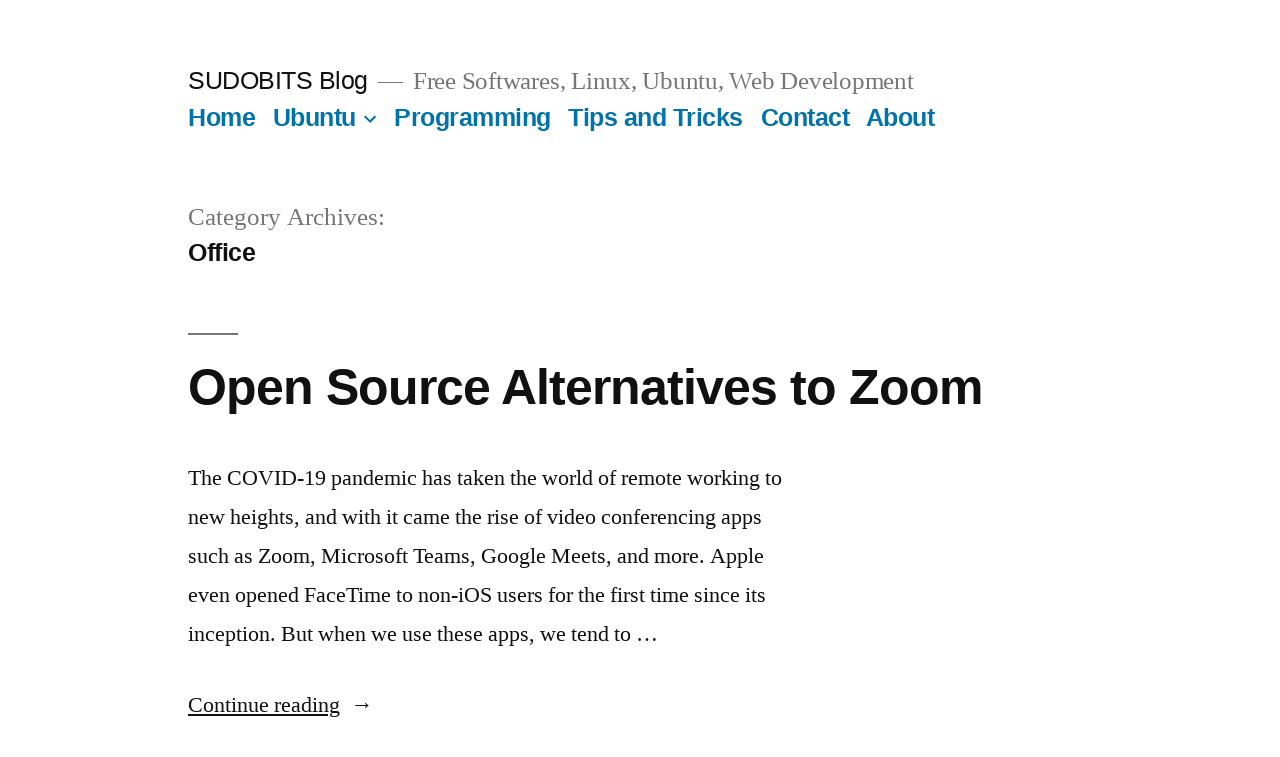

--- FILE ---
content_type: text/html; charset=UTF-8
request_url: https://blog.sudobits.com/category/applications/office/
body_size: 7231
content:
<!doctype html>
<html lang="en-US">
<head>
	<meta charset="UTF-8" />
	<meta name="viewport" content="width=device-width, initial-scale=1" />
	<link rel="profile" href="https://gmpg.org/xfn/11" />
	<title>Office &#8211; SUDOBITS Blog</title>
<meta name='robots' content='max-image-preview:large' />
<link rel='dns-prefetch' href='//s.w.org' />
<link rel="alternate" type="application/rss+xml" title="SUDOBITS Blog &raquo; Feed" href="https://blog.sudobits.com/feed/" />
<link rel="alternate" type="application/rss+xml" title="SUDOBITS Blog &raquo; Comments Feed" href="https://blog.sudobits.com/comments/feed/" />
<link rel="alternate" type="application/rss+xml" title="SUDOBITS Blog &raquo; Office Category Feed" href="https://blog.sudobits.com/category/applications/office/feed/" />
		<script>
			window._wpemojiSettings = {"baseUrl":"https:\/\/s.w.org\/images\/core\/emoji\/13.0.1\/72x72\/","ext":".png","svgUrl":"https:\/\/s.w.org\/images\/core\/emoji\/13.0.1\/svg\/","svgExt":".svg","source":{"concatemoji":"https:\/\/blog.sudobits.com\/wp-includes\/js\/wp-emoji-release.min.js?ver=5.7.14"}};
			!function(e,a,t){var n,r,o,i=a.createElement("canvas"),p=i.getContext&&i.getContext("2d");function s(e,t){var a=String.fromCharCode;p.clearRect(0,0,i.width,i.height),p.fillText(a.apply(this,e),0,0);e=i.toDataURL();return p.clearRect(0,0,i.width,i.height),p.fillText(a.apply(this,t),0,0),e===i.toDataURL()}function c(e){var t=a.createElement("script");t.src=e,t.defer=t.type="text/javascript",a.getElementsByTagName("head")[0].appendChild(t)}for(o=Array("flag","emoji"),t.supports={everything:!0,everythingExceptFlag:!0},r=0;r<o.length;r++)t.supports[o[r]]=function(e){if(!p||!p.fillText)return!1;switch(p.textBaseline="top",p.font="600 32px Arial",e){case"flag":return s([127987,65039,8205,9895,65039],[127987,65039,8203,9895,65039])?!1:!s([55356,56826,55356,56819],[55356,56826,8203,55356,56819])&&!s([55356,57332,56128,56423,56128,56418,56128,56421,56128,56430,56128,56423,56128,56447],[55356,57332,8203,56128,56423,8203,56128,56418,8203,56128,56421,8203,56128,56430,8203,56128,56423,8203,56128,56447]);case"emoji":return!s([55357,56424,8205,55356,57212],[55357,56424,8203,55356,57212])}return!1}(o[r]),t.supports.everything=t.supports.everything&&t.supports[o[r]],"flag"!==o[r]&&(t.supports.everythingExceptFlag=t.supports.everythingExceptFlag&&t.supports[o[r]]);t.supports.everythingExceptFlag=t.supports.everythingExceptFlag&&!t.supports.flag,t.DOMReady=!1,t.readyCallback=function(){t.DOMReady=!0},t.supports.everything||(n=function(){t.readyCallback()},a.addEventListener?(a.addEventListener("DOMContentLoaded",n,!1),e.addEventListener("load",n,!1)):(e.attachEvent("onload",n),a.attachEvent("onreadystatechange",function(){"complete"===a.readyState&&t.readyCallback()})),(n=t.source||{}).concatemoji?c(n.concatemoji):n.wpemoji&&n.twemoji&&(c(n.twemoji),c(n.wpemoji)))}(window,document,window._wpemojiSettings);
		</script>
		<style>
img.wp-smiley,
img.emoji {
	display: inline !important;
	border: none !important;
	box-shadow: none !important;
	height: 1em !important;
	width: 1em !important;
	margin: 0 .07em !important;
	vertical-align: -0.1em !important;
	background: none !important;
	padding: 0 !important;
}
</style>
	<link rel='stylesheet' id='wp-block-library-css'  href='https://blog.sudobits.com/wp-includes/css/dist/block-library/style.min.css?ver=5.7.14' media='all' />
<link rel='stylesheet' id='wp-block-library-theme-css'  href='https://blog.sudobits.com/wp-includes/css/dist/block-library/theme.min.css?ver=5.7.14' media='all' />
<link rel='stylesheet' id='twentynineteen-style-css'  href='https://blog.sudobits.com/wp-content/themes/twentynineteen/style.css?ver=2.0' media='all' />
<link rel='stylesheet' id='child-style-css'  href='https://blog.sudobits.com/wp-content/themes/twentynineteen-child/style.css?ver=1.0.0' media='all' />
<link rel='stylesheet' id='twentynineteen-print-style-css'  href='https://blog.sudobits.com/wp-content/themes/twentynineteen/print.css?ver=1.0.0' media='print' />
<link rel="https://api.w.org/" href="https://blog.sudobits.com/wp-json/" /><link rel="alternate" type="application/json" href="https://blog.sudobits.com/wp-json/wp/v2/categories/636" /><link rel="EditURI" type="application/rsd+xml" title="RSD" href="https://blog.sudobits.com/xmlrpc.php?rsd" />
<link rel="wlwmanifest" type="application/wlwmanifest+xml" href="https://blog.sudobits.com/wp-includes/wlwmanifest.xml" /> 
<meta name="generator" content="WordPress 5.7.14" />
</head>

<body class="archive category category-office category-636 wp-embed-responsive hfeed image-filters-enabled">
<div id="page" class="site">
	<a class="skip-link screen-reader-text" href="#content">Skip to content</a>

		<header id="masthead" class="site-header">

			<div class="site-branding-container">
				<div class="site-branding">

								<p class="site-title"><a href="https://blog.sudobits.com/" rel="home">SUDOBITS Blog</a></p>
			
				<p class="site-description">
				Free Softwares, Linux, Ubuntu, Web Development			</p>
				<nav id="site-navigation" class="main-navigation" aria-label="Top Menu">
			<div class="menu-primary-container"><ul id="menu-primary" class="main-menu"><li id="menu-item-1500" class="menu-item menu-item-type-custom menu-item-object-custom menu-item-home menu-item-1500"><a href="http://blog.sudobits.com/">Home</a></li>
<li id="menu-item-1486" class="menu-item menu-item-type-taxonomy menu-item-object-category menu-item-has-children menu-item-1486"><a href="https://blog.sudobits.com/category/linux/ubuntu/" aria-haspopup="true" aria-expanded="false">Ubuntu</a><button class="submenu-expand" tabindex="-1"><svg class="svg-icon" width="24" height="24" aria-hidden="true" role="img" focusable="false" xmlns="http://www.w3.org/2000/svg" viewBox="0 0 24 24"><path d="M7.41 8.59L12 13.17l4.59-4.58L18 10l-6 6-6-6 1.41-1.41z"></path><path fill="none" d="M0 0h24v24H0V0z"></path></svg></button>
<ul class="sub-menu">
	<li id="menu-item--1" class="mobile-parent-nav-menu-item menu-item--1"><button class="menu-item-link-return" tabindex="-1"><svg class="svg-icon" width="24" height="24" aria-hidden="true" role="img" focusable="false" viewBox="0 0 24 24" version="1.1" xmlns="http://www.w3.org/2000/svg" xmlns:xlink="http://www.w3.org/1999/xlink"><path d="M15.41 7.41L14 6l-6 6 6 6 1.41-1.41L10.83 12z"></path><path d="M0 0h24v24H0z" fill="none"></path></svg>Ubuntu</button></li>
	<li id="menu-item-1491" class="menu-item menu-item-type-taxonomy menu-item-object-category current-category-ancestor menu-item-has-children menu-item-1491"><a href="https://blog.sudobits.com/category/applications/" aria-haspopup="true" aria-expanded="false">Apps</a><button class="submenu-expand" tabindex="-1"><svg class="svg-icon" width="24" height="24" aria-hidden="true" role="img" focusable="false" xmlns="http://www.w3.org/2000/svg" viewBox="0 0 24 24"><path d="M7.41 8.59L12 13.17l4.59-4.58L18 10l-6 6-6-6 1.41-1.41z"></path><path fill="none" d="M0 0h24v24H0V0z"></path></svg></button>
	<ul class="sub-menu">
		<li id="menu-item--2" class="mobile-parent-nav-menu-item menu-item--2"><button class="menu-item-link-return" tabindex="-1"><svg class="svg-icon" width="24" height="24" aria-hidden="true" role="img" focusable="false" viewBox="0 0 24 24" version="1.1" xmlns="http://www.w3.org/2000/svg" xmlns:xlink="http://www.w3.org/1999/xlink"><path d="M15.41 7.41L14 6l-6 6 6 6 1.41-1.41L10.83 12z"></path><path d="M0 0h24v24H0z" fill="none"></path></svg>Apps</button></li>
		<li id="menu-item-1494" class="menu-item menu-item-type-taxonomy menu-item-object-category menu-item-has-children menu-item-1494"><a href="https://blog.sudobits.com/category/browsers/" aria-haspopup="true" aria-expanded="false">Browsers</a><button class="submenu-expand" tabindex="-1"><svg class="svg-icon" width="24" height="24" aria-hidden="true" role="img" focusable="false" xmlns="http://www.w3.org/2000/svg" viewBox="0 0 24 24"><path d="M7.41 8.59L12 13.17l4.59-4.58L18 10l-6 6-6-6 1.41-1.41z"></path><path fill="none" d="M0 0h24v24H0V0z"></path></svg></button>
		<ul class="sub-menu">
			<li id="menu-item--3" class="mobile-parent-nav-menu-item menu-item--3"><button class="menu-item-link-return" tabindex="-1"><svg class="svg-icon" width="24" height="24" aria-hidden="true" role="img" focusable="false" viewBox="0 0 24 24" version="1.1" xmlns="http://www.w3.org/2000/svg" xmlns:xlink="http://www.w3.org/1999/xlink"><path d="M15.41 7.41L14 6l-6 6 6 6 1.41-1.41L10.83 12z"></path><path d="M0 0h24v24H0z" fill="none"></path></svg>Browsers</button></li>
			<li id="menu-item-1502" class="menu-item menu-item-type-taxonomy menu-item-object-category menu-item-1502"><a href="https://blog.sudobits.com/category/browsers/firefox/">Firefox</a></li>
			<li id="menu-item-1501" class="menu-item menu-item-type-taxonomy menu-item-object-category menu-item-1501"><a href="https://blog.sudobits.com/category/browsers/chrome/">Chrome</a></li>
		</ul>
</li>
		<li id="menu-item-1495" class="menu-item menu-item-type-taxonomy menu-item-object-category menu-item-has-children menu-item-1495"><a href="https://blog.sudobits.com/category/desktop/" aria-haspopup="true" aria-expanded="false">Desktop</a><button class="submenu-expand" tabindex="-1"><svg class="svg-icon" width="24" height="24" aria-hidden="true" role="img" focusable="false" xmlns="http://www.w3.org/2000/svg" viewBox="0 0 24 24"><path d="M7.41 8.59L12 13.17l4.59-4.58L18 10l-6 6-6-6 1.41-1.41z"></path><path fill="none" d="M0 0h24v24H0V0z"></path></svg></button>
		<ul class="sub-menu">
			<li id="menu-item--4" class="mobile-parent-nav-menu-item menu-item--4"><button class="menu-item-link-return" tabindex="-1"><svg class="svg-icon" width="24" height="24" aria-hidden="true" role="img" focusable="false" viewBox="0 0 24 24" version="1.1" xmlns="http://www.w3.org/2000/svg" xmlns:xlink="http://www.w3.org/1999/xlink"><path d="M15.41 7.41L14 6l-6 6 6 6 1.41-1.41L10.83 12z"></path><path d="M0 0h24v24H0z" fill="none"></path></svg>Desktop</button></li>
			<li id="menu-item-1505" class="menu-item menu-item-type-taxonomy menu-item-object-category menu-item-1505"><a href="https://blog.sudobits.com/category/desktop/gnome/">GNOME</a></li>
			<li id="menu-item-1506" class="menu-item menu-item-type-taxonomy menu-item-object-category menu-item-1506"><a href="https://blog.sudobits.com/category/desktop/kde/">KDE</a></li>
		</ul>
</li>
		<li id="menu-item-1487" class="menu-item menu-item-type-taxonomy menu-item-object-category menu-item-1487"><a href="https://blog.sudobits.com/category/news/">News</a></li>
		<li id="menu-item-1490" class="menu-item menu-item-type-taxonomy menu-item-object-category menu-item-1490"><a href="https://blog.sudobits.com/category/applications/web/">Web</a></li>
	</ul>
</li>
	<li id="menu-item-1797" class="menu-item menu-item-type-taxonomy menu-item-object-category menu-item-1797"><a href="https://blog.sudobits.com/category/linux/linux-mint/">Linux Mint</a></li>
	<li id="menu-item-8576" class="menu-item menu-item-type-taxonomy menu-item-object-category menu-item-8576"><a href="https://blog.sudobits.com/category/linux/ubuntu/ubuntu-1210/">Ubuntu 12.10</a></li>
	<li id="menu-item-6138" class="menu-item menu-item-type-taxonomy menu-item-object-category menu-item-6138"><a href="https://blog.sudobits.com/category/linux/ubuntu/ubuntu-1204/">Ubuntu 12.04</a></li>
	<li id="menu-item-1508" class="menu-item menu-item-type-taxonomy menu-item-object-category menu-item-1508"><a href="https://blog.sudobits.com/category/ubuntu-themes/">Ubuntu Themes</a></li>
	<li id="menu-item-1504" class="menu-item menu-item-type-taxonomy menu-item-object-category menu-item-1504"><a href="https://blog.sudobits.com/category/desktop/ubuntu-wallpapers/">Ubuntu wallpapers</a></li>
</ul>
</li>
<li id="menu-item-1509" class="menu-item menu-item-type-taxonomy menu-item-object-category menu-item-1509"><a href="https://blog.sudobits.com/category/programming/">Programming</a></li>
<li id="menu-item-1488" class="menu-item menu-item-type-taxonomy menu-item-object-category menu-item-1488"><a href="https://blog.sudobits.com/category/tips-and-tricks/">Tips and Tricks</a></li>
<li id="menu-item-1497" class="menu-item menu-item-type-post_type menu-item-object-page menu-item-1497"><a href="https://blog.sudobits.com/contact-us/">Contact</a></li>
<li id="menu-item-1499" class="menu-item menu-item-type-post_type menu-item-object-page menu-item-1499"><a href="https://blog.sudobits.com/about/">About</a></li>
</ul></div>
			<div class="main-menu-more">
				<ul class="main-menu">
					<li class="menu-item menu-item-has-children">
						<button class="submenu-expand main-menu-more-toggle is-empty" tabindex="-1"
							aria-label="More" aria-haspopup="true" aria-expanded="false"><svg class="svg-icon" width="24" height="24" aria-hidden="true" role="img" focusable="false" xmlns="http://www.w3.org/2000/svg"><g fill="none" fill-rule="evenodd"><path d="M0 0h24v24H0z"/><path fill="currentColor" fill-rule="nonzero" d="M12 2c5.52 0 10 4.48 10 10s-4.48 10-10 10S2 17.52 2 12 6.48 2 12 2zM6 14a2 2 0 1 0 0-4 2 2 0 0 0 0 4zm6 0a2 2 0 1 0 0-4 2 2 0 0 0 0 4zm6 0a2 2 0 1 0 0-4 2 2 0 0 0 0 4z"/></g></svg>
						</button>
						<ul class="sub-menu hidden-links">
							<li class="mobile-parent-nav-menu-item">
								<button class="menu-item-link-return"><svg class="svg-icon" width="24" height="24" aria-hidden="true" role="img" focusable="false" viewBox="0 0 24 24" version="1.1" xmlns="http://www.w3.org/2000/svg" xmlns:xlink="http://www.w3.org/1999/xlink"><path d="M15.41 7.41L14 6l-6 6 6 6 1.41-1.41L10.83 12z"></path><path d="M0 0h24v24H0z" fill="none"></path></svg>Back
								</button>
							</li>
						</ul>
					</li>
				</ul>
			</div>		</nav><!-- #site-navigation -->
		</div><!-- .site-branding -->
			</div><!-- .site-branding-container -->

					</header><!-- #masthead -->

	<div id="content" class="site-content">

	<div id="primary" class="content-area">
		<main id="main" class="site-main">

		
			<header class="page-header">
				<h1 class="page-title">Category Archives: <span class="page-description">Office</span></h1>			</header><!-- .page-header -->

			
<article id="post-11023" class="post-11023 post type-post status-publish format-standard hentry category-business category-office category-web-apps tag-zoom entry">
	<header class="entry-header">
		<h2 class="entry-title"><a href="https://blog.sudobits.com/2023/01/17/open-source-alternatives-to-zoom/" rel="bookmark">Open Source Alternatives to Zoom</a></h2>	</header><!-- .entry-header -->

	
	<div class="entry-content">
		<p>The COVID-19 pandemic has taken the world of remote working to new heights, and with it came the rise of video conferencing apps such as Zoom, Microsoft Teams, Google Meets, and more. Apple even opened FaceTime to non-iOS users for the first time since its inception. But when we use these apps, we tend to &hellip; </p>
<p class="link-more"><a href="https://blog.sudobits.com/2023/01/17/open-source-alternatives-to-zoom/" class="more-link">Continue reading<span class="screen-reader-text"> &#8220;Open Source Alternatives to Zoom&#8221;</span></a></p>
	</div><!-- .entry-content -->

	<footer class="entry-footer">
		<span class="byline"><svg class="svg-icon" width="16" height="16" aria-hidden="true" role="img" focusable="false" viewBox="0 0 24 24" version="1.1" xmlns="http://www.w3.org/2000/svg" xmlns:xlink="http://www.w3.org/1999/xlink"><path d="M12 12c2.21 0 4-1.79 4-4s-1.79-4-4-4-4 1.79-4 4 1.79 4 4 4zm0 2c-2.67 0-8 1.34-8 4v2h16v-2c0-2.66-5.33-4-8-4z"></path><path d="M0 0h24v24H0z" fill="none"></path></svg><span class="screen-reader-text">Posted by</span><span class="author vcard"><a class="url fn n" href="https://blog.sudobits.com/author/rkjha/">Ramesh Jha</a></span></span><span class="posted-on"><svg class="svg-icon" width="16" height="16" aria-hidden="true" role="img" focusable="false" xmlns="http://www.w3.org/2000/svg" viewBox="0 0 24 24"><defs><path id="a" d="M0 0h24v24H0V0z"></path></defs><clipPath id="b"><use xlink:href="#a" overflow="visible"></use></clipPath><path clip-path="url(#b)" d="M12 2C6.5 2 2 6.5 2 12s4.5 10 10 10 10-4.5 10-10S17.5 2 12 2zm4.2 14.2L11 13V7h1.5v5.2l4.5 2.7-.8 1.3z"></path></svg><a href="https://blog.sudobits.com/2023/01/17/open-source-alternatives-to-zoom/" rel="bookmark"><time class="entry-date published" datetime="2023-01-17T12:56:57+05:30">January 17, 2023</time><time class="updated" datetime="2023-01-17T13:01:17+05:30">January 17, 2023</time></a></span><span class="cat-links"><svg class="svg-icon" width="16" height="16" aria-hidden="true" role="img" focusable="false" xmlns="http://www.w3.org/2000/svg" viewBox="0 0 24 24"><path d="M10 4H4c-1.1 0-1.99.9-1.99 2L2 18c0 1.1.9 2 2 2h16c1.1 0 2-.9 2-2V8c0-1.1-.9-2-2-2h-8l-2-2z"></path><path d="M0 0h24v24H0z" fill="none"></path></svg><span class="screen-reader-text">Posted in</span><a href="https://blog.sudobits.com/category/applications/business/" rel="category tag">Business</a>, <a href="https://blog.sudobits.com/category/applications/office/" rel="category tag">Office</a>, <a href="https://blog.sudobits.com/category/web-apps/" rel="category tag">web apps</a></span><span class="tags-links"><svg class="svg-icon" width="16" height="16" aria-hidden="true" role="img" focusable="false" xmlns="http://www.w3.org/2000/svg" viewBox="0 0 24 24"><path d="M21.41 11.58l-9-9C12.05 2.22 11.55 2 11 2H4c-1.1 0-2 .9-2 2v7c0 .55.22 1.05.59 1.42l9 9c.36.36.86.58 1.41.58.55 0 1.05-.22 1.41-.59l7-7c.37-.36.59-.86.59-1.41 0-.55-.23-1.06-.59-1.42zM5.5 7C4.67 7 4 6.33 4 5.5S4.67 4 5.5 4 7 4.67 7 5.5 6.33 7 5.5 7z"></path><path d="M0 0h24v24H0z" fill="none"></path></svg><span class="screen-reader-text">Tags: </span><a href="https://blog.sudobits.com/tag/zoom/" rel="tag">zoom</a></span><span class="comments-link"><svg class="svg-icon" width="16" height="16" aria-hidden="true" role="img" focusable="false" viewBox="0 0 24 24" version="1.1" xmlns="http://www.w3.org/2000/svg" xmlns:xlink="http://www.w3.org/1999/xlink"><path d="M21.99 4c0-1.1-.89-2-1.99-2H4c-1.1 0-2 .9-2 2v12c0 1.1.9 2 2 2h14l4 4-.01-18z"></path><path d="M0 0h24v24H0z" fill="none"></path></svg><a href="https://blog.sudobits.com/2023/01/17/open-source-alternatives-to-zoom/#respond">Leave a comment<span class="screen-reader-text"> on Open Source Alternatives to Zoom</span></a></span>	</footer><!-- .entry-footer -->
</article><!-- #post-11023 -->

<article id="post-1072" class="post-1072 post type-post status-publish format-standard has-post-thumbnail hentry category-education category-office category-ubuntu tag-calibre tag-ebook-reader tag-how-to tag-pdf-reader-for-ubuntu-10-04 tag-ubuntu-tips entry">
	<header class="entry-header">
		<h2 class="entry-title"><a href="https://blog.sudobits.com/2010/09/05/how-to-install-calibre-on-ubuntu/" rel="bookmark">how to install calibre on ubuntu</a></h2>	</header><!-- .entry-header -->

	
		<figure class="post-thumbnail">
			<a class="post-thumbnail-inner" href="https://blog.sudobits.com/2010/09/05/how-to-install-calibre-on-ubuntu/" aria-hidden="true" tabindex="-1">
				<img width="483" height="344" src="https://blog.sudobits.com/wp-content/uploads/2010/09/calibre_snapshot.jpg" class="attachment-post-thumbnail size-post-thumbnail wp-post-image" alt="install calibre ubuntu" loading="lazy" sizes="(max-width: 34.9rem) calc(100vw - 2rem), (max-width: 53rem) calc(8 * (100vw / 12)), (min-width: 53rem) calc(6 * (100vw / 12)), 100vw" />			</a>
		</figure>

			
	<div class="entry-content">
		<p>Calibre is an ebook library management software.This post will explain you about installing calibre(ebook collection manager) on Ubuntu OS(the process is same for almost all versions like ubuntu 9.10/10.04/10.10 &#8230;and others).Calibre is an open source and free application and in ubuntu you can find it in software center or package manager.You can also download and &hellip; </p>
<p class="link-more"><a href="https://blog.sudobits.com/2010/09/05/how-to-install-calibre-on-ubuntu/" class="more-link">Continue reading<span class="screen-reader-text"> &#8220;how to install calibre on ubuntu&#8221;</span></a></p>
	</div><!-- .entry-content -->

	<footer class="entry-footer">
		<span class="byline"><svg class="svg-icon" width="16" height="16" aria-hidden="true" role="img" focusable="false" viewBox="0 0 24 24" version="1.1" xmlns="http://www.w3.org/2000/svg" xmlns:xlink="http://www.w3.org/1999/xlink"><path d="M12 12c2.21 0 4-1.79 4-4s-1.79-4-4-4-4 1.79-4 4 1.79 4 4 4zm0 2c-2.67 0-8 1.34-8 4v2h16v-2c0-2.66-5.33-4-8-4z"></path><path d="M0 0h24v24H0z" fill="none"></path></svg><span class="screen-reader-text">Posted by</span><span class="author vcard"><a class="url fn n" href="https://blog.sudobits.com/author/rkjha/">Ramesh Jha</a></span></span><span class="posted-on"><svg class="svg-icon" width="16" height="16" aria-hidden="true" role="img" focusable="false" xmlns="http://www.w3.org/2000/svg" viewBox="0 0 24 24"><defs><path id="a" d="M0 0h24v24H0V0z"></path></defs><clipPath id="b"><use xlink:href="#a" overflow="visible"></use></clipPath><path clip-path="url(#b)" d="M12 2C6.5 2 2 6.5 2 12s4.5 10 10 10 10-4.5 10-10S17.5 2 12 2zm4.2 14.2L11 13V7h1.5v5.2l4.5 2.7-.8 1.3z"></path></svg><a href="https://blog.sudobits.com/2010/09/05/how-to-install-calibre-on-ubuntu/" rel="bookmark"><time class="entry-date published" datetime="2010-09-05T23:48:37+05:30">September 5, 2010</time><time class="updated" datetime="2010-09-05T23:51:31+05:30">September 5, 2010</time></a></span><span class="cat-links"><svg class="svg-icon" width="16" height="16" aria-hidden="true" role="img" focusable="false" xmlns="http://www.w3.org/2000/svg" viewBox="0 0 24 24"><path d="M10 4H4c-1.1 0-1.99.9-1.99 2L2 18c0 1.1.9 2 2 2h16c1.1 0 2-.9 2-2V8c0-1.1-.9-2-2-2h-8l-2-2z"></path><path d="M0 0h24v24H0z" fill="none"></path></svg><span class="screen-reader-text">Posted in</span><a href="https://blog.sudobits.com/category/applications/education/" rel="category tag">Education</a>, <a href="https://blog.sudobits.com/category/applications/office/" rel="category tag">Office</a>, <a href="https://blog.sudobits.com/category/linux/ubuntu/" rel="category tag">Ubuntu</a></span><span class="tags-links"><svg class="svg-icon" width="16" height="16" aria-hidden="true" role="img" focusable="false" xmlns="http://www.w3.org/2000/svg" viewBox="0 0 24 24"><path d="M21.41 11.58l-9-9C12.05 2.22 11.55 2 11 2H4c-1.1 0-2 .9-2 2v7c0 .55.22 1.05.59 1.42l9 9c.36.36.86.58 1.41.58.55 0 1.05-.22 1.41-.59l7-7c.37-.36.59-.86.59-1.41 0-.55-.23-1.06-.59-1.42zM5.5 7C4.67 7 4 6.33 4 5.5S4.67 4 5.5 4 7 4.67 7 5.5 6.33 7 5.5 7z"></path><path d="M0 0h24v24H0z" fill="none"></path></svg><span class="screen-reader-text">Tags: </span><a href="https://blog.sudobits.com/tag/calibre/" rel="tag">calibre</a>, <a href="https://blog.sudobits.com/tag/ebook-reader/" rel="tag">ebook reader</a>, <a href="https://blog.sudobits.com/tag/how-to/" rel="tag">how to</a>, <a href="https://blog.sudobits.com/tag/pdf-reader-for-ubuntu-10-04/" rel="tag">pdf reader for ubuntu 10.04</a>, <a href="https://blog.sudobits.com/tag/ubuntu-tips/" rel="tag">ubuntu tips</a></span><span class="comments-link"><svg class="svg-icon" width="16" height="16" aria-hidden="true" role="img" focusable="false" viewBox="0 0 24 24" version="1.1" xmlns="http://www.w3.org/2000/svg" xmlns:xlink="http://www.w3.org/1999/xlink"><path d="M21.99 4c0-1.1-.89-2-1.99-2H4c-1.1 0-2 .9-2 2v12c0 1.1.9 2 2 2h14l4 4-.01-18z"></path><path d="M0 0h24v24H0z" fill="none"></path></svg><a href="https://blog.sudobits.com/2010/09/05/how-to-install-calibre-on-ubuntu/#comments">7 Comments<span class="screen-reader-text"> on how to install calibre on ubuntu</span></a></span>	</footer><!-- .entry-footer -->
</article><!-- #post-1072 -->
		</main><!-- #main -->
	</div><!-- #primary -->


	</div><!-- #content -->

	<footer id="colophon" class="site-footer">
		
	<aside class="widget-area" role="complementary" aria-label="Footer">
							<div class="widget-column footer-widget-1">
					
		<section id="recent-posts-11" class="widget widget_recent_entries">
		<h2 class="widget-title">Recent Posts</h2><nav role="navigation" aria-label="Recent Posts">
		<ul>
											<li>
					<a href="https://blog.sudobits.com/2023/05/15/lubuntu-vs-xubuntu-which-is-the-better-ubuntu-based-platform/">Lubuntu vs Xubuntu: Which is the better Ubuntu-based platform?</a>
									</li>
											<li>
					<a href="https://blog.sudobits.com/2023/04/29/whats-new-in-ubuntu-23-04-lunar-lobster/">What’s New in Ubuntu 23.04 “Lunar Lobster”</a>
									</li>
											<li>
					<a href="https://blog.sudobits.com/2023/04/21/how-to-switch-from-windows-10-to-ubuntu-22-04/">How to Switch From Windows 10 to Ubuntu 22.04</a>
									</li>
											<li>
					<a href="https://blog.sudobits.com/2023/01/17/open-source-alternatives-to-zoom/">Open Source Alternatives to Zoom</a>
									</li>
											<li>
					<a href="https://blog.sudobits.com/2022/12/10/mastodon-vs-twitter-which-is-the-better-app/">Mastodon vs. Twitter: Which is The Better App?</a>
									</li>
											<li>
					<a href="https://blog.sudobits.com/2022/11/08/5-lightweight-code-editors-for-ubuntu-linux/">5 Lightweight Code Editors for Ubuntu/Linux</a>
									</li>
											<li>
					<a href="https://blog.sudobits.com/2022/10/15/7-best-css-frameworks-worth-learning-in-2022/">7 Best CSS Frameworks Worth Learning in 2022</a>
									</li>
											<li>
					<a href="https://blog.sudobits.com/2022/10/03/5-easy-to-learn-frameworks-for-python/">5 Easy To Learn Frameworks for Python</a>
									</li>
											<li>
					<a href="https://blog.sudobits.com/2022/09/22/top-5-open-source-password-managers/">Top 5 Open Source Password Managers</a>
									</li>
											<li>
					<a href="https://blog.sudobits.com/2022/09/17/15-free-open-source-games-for-linux/">15 Free Open Source Games For Linux</a>
									</li>
					</ul>

		</nav></section><section id="text-80" class="widget widget_text"><h2 class="widget-title">About Author</h2>			<div class="textwidget"><div id="my-profile-pic"><img src="https://blog.sudobits.com/wp-content/uploads/2014/11/rameshjha-icon5.jpeg" id="mypic" alt="ramesh jha" title="Ramesh Jha"/></div>
<p>
<em>Ramesh Jha is a Human from the planet 'Earth'. He is also an open source/Free Software enthusiast, Web Developer and an Optimist. <a href="http://blog.sudobits.com/about/" title="About">Read More</a></em>.</p>

<p><b>My Latest Project</b> : <a href="https://samyakfoundation.org">Samyak Foundation</a> - a charitable trust, working on environment and health issues in my village (Dist. - Madhubani, Bihar, India)</p>

<p>Get in touch : <strong>ramesh</strong> at <strong>rameshjha.com</strong> </p>

<p>My other blog : <a href="http://rameshjha.com" title="Ramesh Jha">Ramesh Jha</a> (jekyll based)</p></div>
		</section><section id="custom_html-2" class="widget_text widget widget_custom_html"><h2 class="widget-title">My Web Projects</h2><div class="textwidget custom-html-widget"><ul>
<li><a href="https://portchecker.co" target="_blank" rel="noopener">Port Checker</a> - Check open ports online. </li>
<li><a href="https://signature-maker.net" target="_blank" rel="noopener">Signature Maker</a> - Create your signature online. </li>
<li><a href="https://sipcalculator.in" target="_blank" rel="noopener">SIP Calculator</a> - project your sip portfolio over time </li>
<li><a href="https://assembleyourpc.net" target="_blank" rel="noopener">Assemble Your PC</a> - PC builder application.</li>
<li><a href="https://ppf-calculator.in" title="PPF Calculator" target="_blank" rel="noopener"> PPF Calculator </a> - Calculate expected amount</li>
	
	<li><a href="https://gst-calculator.in" title="GST Calculator" target="_blank" rel="noopener"> GST Calculator</a> - Calculate GST for goods /services </li>
	
</ul></div></section><section id="custom_html-3" class="widget_text widget widget_custom_html"><h2 class="widget-title">Word Finders / Others</h2><div class="textwidget custom-html-widget"><ul>
<li><a href="https://wordsolver.co" target="_blank" rel="noopener">Word Solver</a></li>
	<li>
		<a href="https://wordunscrambler.me" title="Word Unscrambler Site" target="_blank" rel="noopener">Word Unscrambler</a>
	</li>
	<li><a href="https://scrabblewordfinder.org" title="a simple scrabble solver" target="_blank" rel="noopener">Scrabble Word Finder</a></li>	
	<li><a href="https://jumblesolver.me" title="jumble solver" target="_blank" rel="noopener">Jumble Solver</a></li>
	
	<li><a href="https://syllablecounter.net" title="Syllable Counter - Online Tool" target="_blank" rel="noopener">Syllable Counter</a></li>
	
	<li><a href="https://typingspeed.me" title="Typing Speed Test" target="_blank" rel="noopener">Typing Speed Test</a> </li>
</ul></div></section>					</div>
					</aside><!-- .widget-area -->

		<div class="site-info">
										&copy; 2010-2021 <a class="site-name" href="https://blog.sudobits.com/" rel="home">SUDOBITS Blog</a>
				
								</div><!-- .site-info -->
	</footer><!-- #colophon -->

</div><!-- #page -->

<script src='https://blog.sudobits.com/wp-content/themes/twentynineteen/js/priority-menu.js?ver=20181214' id='twentynineteen-priority-menu-js'></script>
<script src='https://blog.sudobits.com/wp-content/themes/twentynineteen/js/touch-keyboard-navigation.js?ver=20181231' id='twentynineteen-touch-navigation-js'></script>
<script src='https://blog.sudobits.com/wp-includes/js/wp-embed.min.js?ver=5.7.14' id='wp-embed-js'></script>
	<script>
	/(trident|msie)/i.test(navigator.userAgent)&&document.getElementById&&window.addEventListener&&window.addEventListener("hashchange",function(){var t,e=location.hash.substring(1);/^[A-z0-9_-]+$/.test(e)&&(t=document.getElementById(e))&&(/^(?:a|select|input|button|textarea)$/i.test(t.tagName)||(t.tabIndex=-1),t.focus())},!1);
	</script>
	<!-- google analytics -->
<script>
  (function(i,s,o,g,r,a,m){i['GoogleAnalyticsObject']=r;i[r]=i[r]||function(){
  (i[r].q=i[r].q||[]).push(arguments)},i[r].l=1*new Date();a=s.createElement(o),
  m=s.getElementsByTagName(o)[0];a.async=1;a.src=g;m.parentNode.insertBefore(a,m)
  })(window,document,'script','//www.google-analytics.com/analytics.js','ga');

  ga('create', 'UA-12386484-3', 'auto');
  ga('send', 'pageview');

</script>
</body>
</html>


--- FILE ---
content_type: text/css
request_url: https://blog.sudobits.com/wp-content/themes/twentynineteen-child/style.css?ver=1.0.0
body_size: 191
content:
/*
 Theme Name:   Twenty Nineteen Child
 Theme URI:    http://example.com/twenty-nineteen-child/
 Description:  Twenty Nineteen Child Theme
 Author:       Ramesh Jha
 Author URI:   http://rameshjha.com
 Template:     twentynineteen
 Version:      1.0.0
 License:      GNU General Public License v2 or later
 License URI:  http://www.gnu.org/licenses/gpl-2.0.html
 Tags:         light, dark, two-columns, right-sidebar, responsive-layout, accessibility-ready
 Text Domain:  twentynineteenchild
*/


--- FILE ---
content_type: text/plain
request_url: https://www.google-analytics.com/j/collect?v=1&_v=j102&a=783999224&t=pageview&_s=1&dl=https%3A%2F%2Fblog.sudobits.com%2Fcategory%2Fapplications%2Foffice%2F&ul=en-us%40posix&dt=Office%20%E2%80%93%20SUDOBITS%20Blog&sr=1280x720&vp=1280x720&_u=IEBAAEABAAAAACAAI~&jid=856692288&gjid=769657440&cid=1627008244.1764858909&tid=UA-12386484-3&_gid=901531609.1764858909&_r=1&_slc=1&z=997523307
body_size: -451
content:
2,cG-1B9SYB5HVK